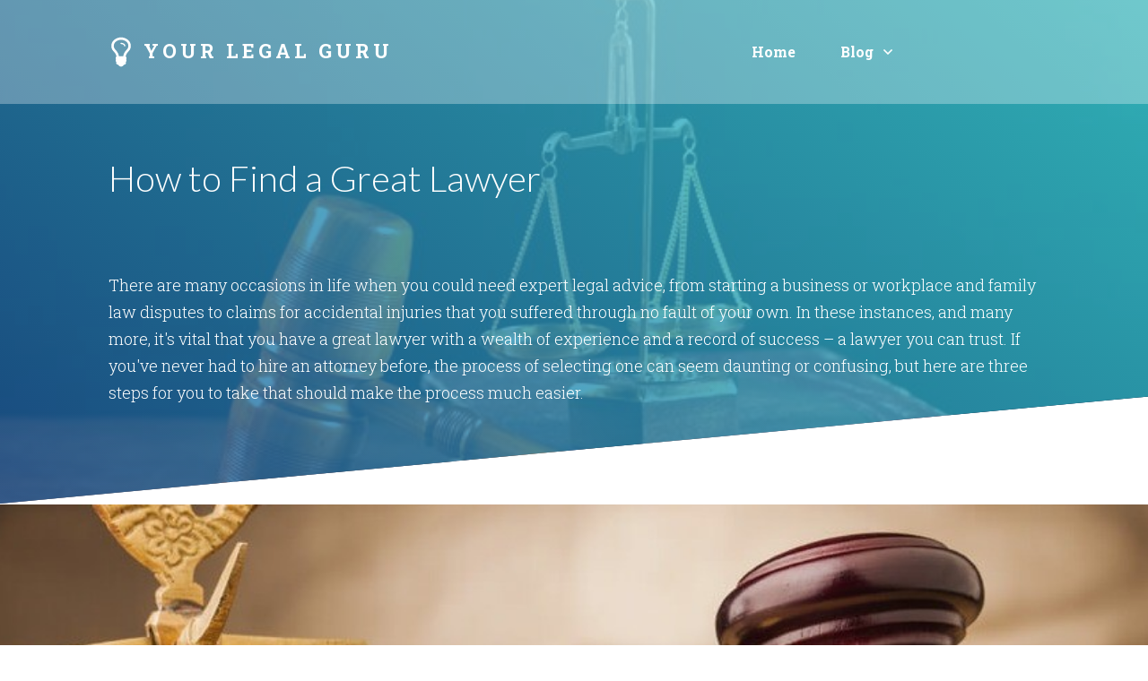

--- FILE ---
content_type: text/html; charset=UTF-8
request_url: https://legalguru.net/how-to-find-a-great-lawyer/
body_size: 12476
content:
<!DOCTYPE html>
<!--[if IE 7]>
<html class="ie ie7" lang="en">
<![endif]-->
<!--[if IE 8]>
<html class="ie ie8" lang="en">
<![endif]-->
<!--[if !(IE 7) | !(IE 8)  ]><!-->
<html lang="en"class="tcb">
<!--<![endif]-->
<head>
		<meta charset="UTF-8"/>
				
			<meta name="viewport" content="width=device-width, initial-scale=1.0"/>

	<meta name='robots' content='index, follow, max-image-preview:large, max-snippet:-1, max-video-preview:-1' />
<meta name="viewport" content="width=device-width, initial-scale=1">
	<!-- This site is optimized with the Yoast SEO plugin v23.0 - https://yoast.com/wordpress/plugins/seo/ -->
	<title>How to find a great lawyer? - My blog</title>
	<link rel="canonical" href="https://legalguru.net/how-to-find-a-great-lawyer/" />
	<meta property="og:locale" content="en_US" />
	<meta property="og:type" content="article" />
	<meta property="og:title" content="How to find a great lawyer? - My blog" />
	<meta property="og:url" content="https://legalguru.net/how-to-find-a-great-lawyer/" />
	<meta property="og:site_name" content="My blog" />
	<meta property="article:modified_time" content="2019-10-25T00:06:11+00:00" />
	<meta name="twitter:card" content="summary_large_image" />
	<meta name="twitter:label1" content="Est. reading time" />
	<meta name="twitter:data1" content="3 minutes" />
	<script type="application/ld+json" class="yoast-schema-graph">{"@context":"https://schema.org","@graph":[{"@type":"WebPage","@id":"https://legalguru.net/how-to-find-a-great-lawyer/","url":"https://legalguru.net/how-to-find-a-great-lawyer/","name":"How to find a great lawyer? - My blog","isPartOf":{"@id":"https://legalguru.net/#website"},"datePublished":"2019-10-23T05:33:03+00:00","dateModified":"2019-10-25T00:06:11+00:00","breadcrumb":{"@id":"https://legalguru.net/how-to-find-a-great-lawyer/#breadcrumb"},"inLanguage":"en","potentialAction":[{"@type":"ReadAction","target":["https://legalguru.net/how-to-find-a-great-lawyer/"]}]},{"@type":"BreadcrumbList","@id":"https://legalguru.net/how-to-find-a-great-lawyer/#breadcrumb","itemListElement":[{"@type":"ListItem","position":1,"name":"Home","item":"https://legalguru.net/"},{"@type":"ListItem","position":2,"name":"How to find a great lawyer?"}]},{"@type":"WebSite","@id":"https://legalguru.net/#website","url":"https://legalguru.net/","name":"My blog","description":"Just another WordPress site","potentialAction":[{"@type":"SearchAction","target":{"@type":"EntryPoint","urlTemplate":"https://legalguru.net/?s={search_term_string}"},"query-input":"required name=search_term_string"}],"inLanguage":"en"}]}</script>
	<!-- / Yoast SEO plugin. -->


<link rel='dns-prefetch' href='//accounts.google.com' />
<link rel='dns-prefetch' href='//apis.google.com' />
<link rel="alternate" type="application/rss+xml" title="My blog &raquo; Feed" href="https://legalguru.net/feed/" />
<link rel="alternate" type="application/rss+xml" title="My blog &raquo; Comments Feed" href="https://legalguru.net/comments/feed/" />
<script>
window._wpemojiSettings = {"baseUrl":"https:\/\/s.w.org\/images\/core\/emoji\/14.0.0\/72x72\/","ext":".png","svgUrl":"https:\/\/s.w.org\/images\/core\/emoji\/14.0.0\/svg\/","svgExt":".svg","source":{"concatemoji":"https:\/\/legalguru.net\/wp-includes\/js\/wp-emoji-release.min.js?ver=6.4.7"}};
/*! This file is auto-generated */
!function(i,n){var o,s,e;function c(e){try{var t={supportTests:e,timestamp:(new Date).valueOf()};sessionStorage.setItem(o,JSON.stringify(t))}catch(e){}}function p(e,t,n){e.clearRect(0,0,e.canvas.width,e.canvas.height),e.fillText(t,0,0);var t=new Uint32Array(e.getImageData(0,0,e.canvas.width,e.canvas.height).data),r=(e.clearRect(0,0,e.canvas.width,e.canvas.height),e.fillText(n,0,0),new Uint32Array(e.getImageData(0,0,e.canvas.width,e.canvas.height).data));return t.every(function(e,t){return e===r[t]})}function u(e,t,n){switch(t){case"flag":return n(e,"\ud83c\udff3\ufe0f\u200d\u26a7\ufe0f","\ud83c\udff3\ufe0f\u200b\u26a7\ufe0f")?!1:!n(e,"\ud83c\uddfa\ud83c\uddf3","\ud83c\uddfa\u200b\ud83c\uddf3")&&!n(e,"\ud83c\udff4\udb40\udc67\udb40\udc62\udb40\udc65\udb40\udc6e\udb40\udc67\udb40\udc7f","\ud83c\udff4\u200b\udb40\udc67\u200b\udb40\udc62\u200b\udb40\udc65\u200b\udb40\udc6e\u200b\udb40\udc67\u200b\udb40\udc7f");case"emoji":return!n(e,"\ud83e\udef1\ud83c\udffb\u200d\ud83e\udef2\ud83c\udfff","\ud83e\udef1\ud83c\udffb\u200b\ud83e\udef2\ud83c\udfff")}return!1}function f(e,t,n){var r="undefined"!=typeof WorkerGlobalScope&&self instanceof WorkerGlobalScope?new OffscreenCanvas(300,150):i.createElement("canvas"),a=r.getContext("2d",{willReadFrequently:!0}),o=(a.textBaseline="top",a.font="600 32px Arial",{});return e.forEach(function(e){o[e]=t(a,e,n)}),o}function t(e){var t=i.createElement("script");t.src=e,t.defer=!0,i.head.appendChild(t)}"undefined"!=typeof Promise&&(o="wpEmojiSettingsSupports",s=["flag","emoji"],n.supports={everything:!0,everythingExceptFlag:!0},e=new Promise(function(e){i.addEventListener("DOMContentLoaded",e,{once:!0})}),new Promise(function(t){var n=function(){try{var e=JSON.parse(sessionStorage.getItem(o));if("object"==typeof e&&"number"==typeof e.timestamp&&(new Date).valueOf()<e.timestamp+604800&&"object"==typeof e.supportTests)return e.supportTests}catch(e){}return null}();if(!n){if("undefined"!=typeof Worker&&"undefined"!=typeof OffscreenCanvas&&"undefined"!=typeof URL&&URL.createObjectURL&&"undefined"!=typeof Blob)try{var e="postMessage("+f.toString()+"("+[JSON.stringify(s),u.toString(),p.toString()].join(",")+"));",r=new Blob([e],{type:"text/javascript"}),a=new Worker(URL.createObjectURL(r),{name:"wpTestEmojiSupports"});return void(a.onmessage=function(e){c(n=e.data),a.terminate(),t(n)})}catch(e){}c(n=f(s,u,p))}t(n)}).then(function(e){for(var t in e)n.supports[t]=e[t],n.supports.everything=n.supports.everything&&n.supports[t],"flag"!==t&&(n.supports.everythingExceptFlag=n.supports.everythingExceptFlag&&n.supports[t]);n.supports.everythingExceptFlag=n.supports.everythingExceptFlag&&!n.supports.flag,n.DOMReady=!1,n.readyCallback=function(){n.DOMReady=!0}}).then(function(){return e}).then(function(){var e;n.supports.everything||(n.readyCallback(),(e=n.source||{}).concatemoji?t(e.concatemoji):e.wpemoji&&e.twemoji&&(t(e.twemoji),t(e.wpemoji)))}))}((window,document),window._wpemojiSettings);
</script>
<link rel='stylesheet' id='tve_landing_page_base_css-css' href='https://legalguru.net/wp-content/plugins/thrive-visual-editor/landing-page/templates/css/base.css?ver=3.30' media='all' />
<link rel='stylesheet' id='tve_style_family_tve_flt-css' href='https://legalguru.net/wp-content/plugins/thrive-visual-editor/editor/css/thrive_flat.css?ver=3.30' media='all' />
<style id='wp-emoji-styles-inline-css'>

	img.wp-smiley, img.emoji {
		display: inline !important;
		border: none !important;
		box-shadow: none !important;
		height: 1em !important;
		width: 1em !important;
		margin: 0 0.07em !important;
		vertical-align: -0.1em !important;
		background: none !important;
		padding: 0 !important;
	}
</style>
<link rel='stylesheet' id='wp-block-library-css' href='https://legalguru.net/wp-includes/css/dist/block-library/style.min.css?ver=6.4.7' media='all' />


<link rel='stylesheet' id='generate-style-css' href='https://legalguru.net/wp-content/themes/generatepress/assets/css/all.min.css?ver=3.6.1' media='all' />

<link rel='stylesheet' id='generate-font-icons-css' href='https://legalguru.net/wp-content/themes/generatepress/assets/css/components/font-icons.min.css?ver=3.6.1' media='all' />
<script src="https://legalguru.net/wp-includes/js/jquery/jquery.min.js?ver=3.7.1" id="jquery-core-js"></script>
<script src="https://legalguru.net/wp-includes/js/jquery/jquery-migrate.min.js?ver=3.4.1" id="jquery-migrate-js"></script>
<script src="https://legalguru.net/wp-includes/js/imagesloaded.min.js?ver=5.0.0" id="imagesloaded-js"></script>
<script src="https://legalguru.net/wp-includes/js/masonry.min.js?ver=4.2.2" id="masonry-js"></script>
<script src="https://legalguru.net/wp-includes/js/jquery/jquery.masonry.min.js?ver=3.1.2b" id="jquery-masonry-js"></script>
<script id="tve_frontend-js-extra">
var tve_frontend_options = {"ajaxurl":"https:\/\/legalguru.net\/wp-admin\/admin-ajax.php","is_editor_page":"","page_events":[],"is_single":"1","social_fb_app_id":"","dash_url":"https:\/\/legalguru.net\/wp-content\/plugins\/thrive-visual-editor\/thrive-dashboard","queried_object":{"ID":27,"post_author":"1"},"query_vars":{"page":"","pagename":"how-to-find-a-great-lawyer"},"$_POST":[],"translations":{"Copy":"Copy","empty_username":"ERROR: The username field is empty.","empty_password":"ERROR: The password field is empty.","empty_login":"ERROR: Enter a username or email address.","min_chars":"At least %s characters are needed","no_headings":"No headings found","registration_err":{"required_field":"<strong>Error<\/strong>: This field is required","required_email":"<strong>Error<\/strong>: Please type your email address.","invalid_email":"<strong>Error<\/strong>: The email address isn&#8217;t correct.","passwordmismatch":"<strong>Error<\/strong>: Password mismatch"}},"routes":{"posts":"https:\/\/legalguru.net\/wp-json\/tcb\/v1\/posts","video_reporting":"https:\/\/legalguru.net\/wp-json\/tcb\/v1\/video-reporting"},"nonce":"584d439a35","allow_video_src":"","google_client_id":null,"google_api_key":null,"facebook_app_id":null,"lead_generation_custom_tag_apis":["activecampaign","aweber","convertkit","drip","klicktipp","mailchimp","sendlane","zapier"],"post_request_data":[],"user_profile_nonce":"8345daab71","ip":"18.221.26.190","current_user":[],"post_id":"27","post_title":"How to find a great lawyer?","post_type":"page","post_url":"https:\/\/legalguru.net\/how-to-find-a-great-lawyer\/","is_lp":"tcb2-hybrid-homepage-2","conditional_display":{"is_tooltip_dismissed":false}};
</script>
<script src="https://legalguru.net/wp-content/plugins/thrive-visual-editor/editor/js/dist/modules/general.min.js?ver=3.30" id="tve_frontend-js"></script>
<script src="https://legalguru.net/wp-includes/js/plupload/moxie.min.js?ver=1.3.5" id="moxiejs-js"></script>
<link rel="https://api.w.org/" href="https://legalguru.net/wp-json/" /><link rel="alternate" type="application/json" href="https://legalguru.net/wp-json/wp/v2/pages/27" /><link rel="EditURI" type="application/rsd+xml" title="RSD" href="https://legalguru.net/xmlrpc.php?rsd" />
<meta name="generator" content="WordPress 6.4.7" />
<link rel='shortlink' href='https://legalguru.net/?p=27' />
<link rel="alternate" type="application/json+oembed" href="https://legalguru.net/wp-json/oembed/1.0/embed?url=https%3A%2F%2Flegalguru.net%2Fhow-to-find-a-great-lawyer%2F" />
<link rel="alternate" type="text/xml+oembed" href="https://legalguru.net/wp-json/oembed/1.0/embed?url=https%3A%2F%2Flegalguru.net%2Fhow-to-find-a-great-lawyer%2F&#038;format=xml" />

		<!-- GA Google Analytics @ https://m0n.co/ga -->
		<script>
			(function(i,s,o,g,r,a,m){i['GoogleAnalyticsObject']=r;i[r]=i[r]||function(){
			(i[r].q=i[r].q||[]).push(arguments)},i[r].l=1*new Date();a=s.createElement(o),
			m=s.getElementsByTagName(o)[0];a.async=1;a.src=g;m.parentNode.insertBefore(a,m)
			})(window,document,'script','https://www.google-analytics.com/analytics.js','ga');
			ga('create', 'UA-151417077-1', 'auto');
			ga('send', 'pageview');
		</script>

	<style type="text/css" id="tve_global_variables">:root{--tcb-background-author-image:url(https://secure.gravatar.com/avatar/7316c832d4bea3f460dfa5e975408d9f?s=256&d=mm&r=g);--tcb-background-user-image:url();--tcb-background-featured-image-thumbnail:url(https://legalguru.net/wp-content/plugins/thrive-visual-editor/editor/css/images/featured_image.png);}</style>			<style class="tve_custom_style">@import url("//fonts.googleapis.com/css?family=Lato:300,700,400&subset=latin");@import url("//fonts.googleapis.com/css?family=Roboto+Slab:300,700,400,100&subset=latin");@media (min-width: 300px){[data-css="tve-u-15e04349a01"]{margin: 30px auto 50px !important;}[data-css="tve-u-15e004a80d9"]{margin-top: 20px !important;padding-bottom: 30px !important;}[data-css="tve-u-15e0047f9e7"]{background-color: rgb(234,234,234) !important;background-image: none !important;}[data-css="tve-u-15e0047ed73"]{max-width: 1040px;}[data-css="tve-u-15e0047aca9"]{margin-top: 40px !important;margin-bottom: 30px !important;}[data-css="tve-u-15e00454a2f"]{margin-bottom: 20px !important;}[data-css="tve-u-15e0044a272"]{line-height: 27px !important;}:not(#tve) [data-css="tve-u-15e0044a272"]{color: rgb(99,99,99) !important;font-size: 16px !important;}:not(#tve) [data-css="tve-u-15e00443f5a"]{color: rgb(246,169,65) !important;font-size: 26px !important;}[data-css="tve-u-15e00436157"]{font-size: 55px;width: 55px;height: 55px;color: rgb(119,119,119);}#tcb_landing_page a:not(.tcb-button-link){color: rgb(246,169,65);}#tcb_landing_page h3 strong{font-weight: 700;}#tcb_landing_page h2 strong{font-weight: 700;}#tcb_landing_page h3{font-family: Lato;color: rgb(51,51,51);font-weight: 300;font-size: 25px;line-height: 30px;}#tcb_landing_page h2{font-family: Lato;color: rgb(51,51,51);font-weight: 300;font-size: 30px;line-height: 51px;}#tcb_landing_page h1 strong{font-weight: 700;}#tcb_landing_page h1{font-family: Lato;font-weight: 300;font-size: 40px;line-height: 44px;}#tcb_landing_page p strong,#tcb_landing_page li strong{font-weight: 700;}#tcb_landing_page p,#tcb_landing_page li{font-family: "Roboto Slab";font-weight: 300;font-size: 18px;line-height: 30px;}.tve_post_lp > div > :not(#tve){margin-left: auto;margin-right: auto;max-width: 1080px;padding: 0px 20px;}#tcb_landing_page a:hover:not(.tcb-button-link){text-decoration: underline;color: rgb(246,169,65);}:not(#tve) [data-css="tve-u-16df735b80c"]{color: rgb(255,255,255) !important;}:not(#tve) [data-css="tve-u-16dfa8c1b10"]{font-size: 16px !important;}[data-css="tve-u-16dfa8c4903"]{max-width: 1080px;min-height: 795px !important;}[data-css="tve-u-16dfa8ca4c1"]{background-image: url("https://legalguru.net/wp-content/uploads/2019/10/00.jpg") !important;background-size: cover !important;background-position: 50% 50% !important;background-attachment: scroll !important;background-repeat: no-repeat !important;}[data-css="tve-u-16dfa8cfdf6"]{margin-top: 1px !important;}:not(#tve) [data-css="tve-u-16dfa90b097"]{font-size: 16px !important;}:not(#tve) [data-css="tve-u-16dfa91a0c3"]{font-size: 16px !important;}[data-css="tve-u-16dfa9267b8"]{margin-top: 55px !important;}[data-css="tve-u-16e0039eec8"]{margin-top: 2px !important;}[data-css="tve-u-16e0039eec9"]{margin-top: 0px !important;margin-bottom: 0px !important;}:not(#tve) [data-css="tve-u-16e0039eecb"]{letter-spacing: 4px;text-transform: uppercase !important;font-size: 22px !important;}[data-css="tve-u-16e0039eecc"]{font-size: 38px;color: rgb(255,255,255);width: 38px;height: 38px;float: left;z-index: 3;position: relative;margin-top: 0px !important;margin-bottom: 0px !important;margin-right: 6px !important;}[data-css="tve-u-16e0039eecd"]{clip-path: url("#clip-bottom-b499ff492bac1");-webkit-clip-path: url("#clip-bottom-b499ff492bac1");}[data-css="tve-u-16e0039eecf"]{max-width: 800px;margin-top: 40px !important;margin-bottom: 60px !important;}:not(#tve) [data-css="tve-u-16e0039eed0"] p,:not(#tve) [data-css="tve-u-16e0039eed0"] li,:not(#tve) [data-css="tve-u-16e0039eed0"] blockquote,:not(#tve) [data-css="tve-u-16e0039eed0"] address{color: rgb(255,255,255);}:not(#tve) [data-css="tve-u-16e0039eed3"] p,:not(#tve) [data-css="tve-u-16e0039eed3"] li,:not(#tve) [data-css="tve-u-16e0039eed3"] blockquote,:not(#tve) [data-css="tve-u-16e0039eed3"] address{color: rgb(255,255,255);}[data-css="tve-u-16e0039eed4"] > .tcb-flex-col > .tcb-col{justify-content: center;}[data-css="tve-u-16e0039eed4"]{max-width: 1080px;padding: 0px !important;margin-left: auto !important;margin-right: auto !important;}[data-css="tve-u-16e0039eed3"]{margin-top: 0px !important;margin-bottom: 0px !important;}[data-css="tve-u-16e0039eed7"]{background-color: rgba(255,255,255,0.3) !important;}[data-css="tve-u-16e0039eed8"]{margin: 0px !important;padding: 20px !important;}[data-css="tve-u-16e0039eeda"]{max-width: 1080px;margin: 0px auto !important;padding: 20px !important;}[data-css="tve-u-16e0039eedb"]{clip-path: url("#clip-bottom-daaa6aaf708e8");-webkit-clip-path: url("#clip-bottom-daaa6aaf708e8");background-color: rgb(77,141,204) !important;background-image: linear-gradient(40deg,rgba(28,90,156,0.8) 0%,rgba(54,216,222,0.8) 100%),url("https://legalguru.net/wp-content/uploads/2019/10/ipc_647_021616040953.jpg") !important;background-size: auto,cover !important;background-position: 0px 0px,0% 20% !important;background-attachment: scroll,scroll !important;background-repeat: no-repeat,no-repeat !important;}[data-css="tve-u-16e0039eed0"]{max-width: 100%;min-height: 562px !important;}[data-css="tve-u-16e0039eedc"]{z-index: 10;padding: 0px !important;}.thrv_widget_menu #m-16e003bebdb li li:not(.tcb-excluded-from-group-item) > a{color: rgb(0,0,0) !important;}}@media (max-width: 1023px){[data-css="tve-u-15e004a80d9"]{padding-left: 20px !important;padding-right: 20px !important;}[data-css="tve-u-16e0039eedb"]{background-image: linear-gradient(40deg,rgba(38,144,218,0.8) 0%,rgba(54,216,222,0.8) 100%),url("//legalguru.net/wp-content/uploads/tcb_lp_templates/templates/css/images/desk-bg.jpg") !important;background-size: auto,cover !important;background-position: 0px 0px,0px 0px !important;background-attachment: scroll,scroll !important;background-repeat: no-repeat,no-repeat !important;}}@media (max-width: 767px){[data-css="tve-u-15e004a80d9"]{padding-left: 10px !important;padding-right: 10px !important;}.tve_post_lp > div > :not(#tve){padding: 0px 10px;}[data-css="tve-u-16dfa8ca4c1"]{background-size: cover !important;}[data-css="tve-u-16e0039eee4"]{margin-bottom: 10px !important;}[data-css="tve-u-16e0039eed8"]{padding: 10px !important;}[data-css="tve-u-16e0039eeda"]{padding-left: 10px !important;padding-right: 10px !important;padding-top: 0px !important;}[data-css="tve-u-16e0039eecf"]{margin-top: 20px !important;margin-bottom: 30px !important;}[data-css="tve-u-16e0039eedb"]{clip-path: url("#clip-mobile-bottom-daaa6aaf708e8");-webkit-clip-path: url("#clip-mobile-bottom-daaa6aaf708e8");}[data-css="tve-u-16e0039eedc"]{padding-left: 0px !important;padding-right: 0px !important;}[data-css="tve-u-16e0039eed4"]{flex-wrap: wrap !important;}[data-css="tve-u-16e0039eed4"] .tcb-flex-col{flex-basis: 390px !important;}}</style> 			<style type="text/css" id="tve_head_custom_css" class="tve_user_custom_style">.thrv_text_element p { margin: 0;}
.thrv_heading h1,h2,h3,h4,h5 {margin: 0;}
</style>
	<style>
        html {
            height: auto;
        }

            html.tcb-editor {
                overflow-y: initial;
            }

            body:before, body:after {
                height: 0 !important;
            }

            .thrv_page_section .out {
                max-width: none
            }

            .tve_wrap_all {
                position: relative;
            }

            /* Content Width - inherit Content Width directly from LP settings */
            .thrv-page-section[data-inherit-lp-settings="1"] .tve-page-section-in {
                max-width: 1080px !important;
                max-width: var(--page-section-max-width) !important;
            }
			/* set the max-width also for over content settings */
            body.tcb-full-header .thrv_header,
            body.tcb-full-footer .thrv_footer {
                width: 100vw;
				max-width: 100vw;
                left: 50%;
                right: 50%;
                margin-left: -50vw !important;
                margin-right: -50vw !important;
            }
		</style>

	</head>
		<body class="page-template-default page page-id-27 wp-embed-responsive tve_lp"style="" data-css="tve-u-15e003761e6"> 				<div class="wrp cnt bSe" style="display: none">
			<div class="awr"></div>
		</div>
		<div class="tve_wrap_all" id="tcb_landing_page">
			<div class="tve_post_lp tve_lp_tcb2-hybrid-homepage-2 tve_lp_template_wrapper" style="">
								<div id="tve_flt" class="tve_flt tcb-style-wrap"><div id="tve_editor" class="tve_shortcode_editor tar-main-content" data-post-id="27"><div class="thrive-group-edit-config" style="display: none !important"></div><div class="thrv_wrapper thrv-page-section tcb-window-width" style="width: 1587px; left: -253.5px;" data-css="tve-u-16e0039eedc">
<div class="tve-page-section-out" data-css="tve-u-16e0039eedb" data-clip-id="daaa6aaf708e8"><svg width="0" height="0" class="tve-decoration-svg"><defs><clipPath id="clip-bottom-daaa6aaf708e8" class="decoration-clip clip-path-bottom" clipPathUnits="objectBoundingBox" data-screen="" decoration-type="slanted" slanted-angle="12" style=""><polygon points="0 0, 0 1, 4.7046 0, 1 0"></polygon></clipPath><clipPath id="clip-mobile-bottom-daaa6aaf708e8" class="decoration-clip clip-path-mobile-bottom" clipPathUnits="objectBoundingBox" data-screen="mobile-" decoration-type="slanted" slanted-angle="5" style=""><polygon points="0 0, 0 1, 11.4301 0, 1 0"></polygon></clipPath></defs></svg></div>
<div class="tve-page-section-in tve_empty_dropzone" data-css="tve-u-16e0039eed0" style=""><div class="thrv_wrapper thrv_contentbox_shortcode thrv-content-box" data-css="tve-u-16e0039eed8" style="">
<div class="tve-content-box-background" data-css="tve-u-16e0039eed7"></div>
<div class="tve-cb tve_empty_dropzone" style=""><div class="thrv_wrapper thrv-columns" data-css="tve-u-16e0039eed3"><div class="tcb-flex-row v-2 m-edit tcb-mobile-wrap tcb--cols--2" data-css="tve-u-16e0039eed4"><div class="tcb-flex-col"><div class="tcb-col tve_empty_dropzone" data-css="tve-u-16e0039eee4"><div class="thrv_wrapper thrv_contentbox_shortcode thrv-content-box" data-css="tve-u-16e0039eec9">
<div class="tve-content-box-background"></div>
<div class="tve-cb tve_empty_dropzone"><div class="tcb-clear" data-css="tve-u-15e8084b974"><div class="thrv_wrapper thrv_icon tcb-icon-display" data-css="tve-u-16e0039eecc" data-float="1"><svg class="tcb-icon" viewBox="0 0 16 28" data-name="lightbulb-o">
<title>lightbulb-o</title>
<path d="M11.5 9c0 0.266-0.234 0.5-0.5 0.5s-0.5-0.234-0.5-0.5c0-1.078-1.672-1.5-2.5-1.5-0.266 0-0.5-0.234-0.5-0.5s0.234-0.5 0.5-0.5c1.453 0 3.5 0.766 3.5 2.5zM14 9c0-3.125-3.172-5-6-5s-6 1.875-6 5c0 1 0.406 2.047 1.062 2.812 0.297 0.344 0.641 0.672 0.953 1.031 1.109 1.328 2.047 2.891 2.203 4.656h3.563c0.156-1.766 1.094-3.328 2.203-4.656 0.313-0.359 0.656-0.688 0.953-1.031 0.656-0.766 1.062-1.813 1.062-2.812zM16 9c0 1.609-0.531 3-1.609 4.188s-2.5 2.859-2.625 4.531c0.453 0.266 0.734 0.766 0.734 1.281 0 0.375-0.141 0.734-0.391 1 0.25 0.266 0.391 0.625 0.391 1 0 0.516-0.266 0.984-0.703 1.266 0.125 0.219 0.203 0.484 0.203 0.734 0 1.016-0.797 1.5-1.703 1.5-0.406 0.906-1.313 1.5-2.297 1.5s-1.891-0.594-2.297-1.5c-0.906 0-1.703-0.484-1.703-1.5 0-0.25 0.078-0.516 0.203-0.734-0.438-0.281-0.703-0.75-0.703-1.266 0-0.375 0.141-0.734 0.391-1-0.25-0.266-0.391-0.625-0.391-1 0-0.516 0.281-1.016 0.734-1.281-0.125-1.672-1.547-3.344-2.625-4.531s-1.609-2.578-1.609-4.188c0-4.25 4.047-7 8-7s8 2.75 8 7z"></path>
</svg></div></div><div class="thrv_wrapper thrv_text_element tve_empty_dropzone" data-css="tve-u-16e0039eec8"><p data-css="tve-u-16e0039eecb"><strong>Your Legal Guru&nbsp;</strong></p></div></div>
</div></div></div><div class="tcb-flex-col" style=""><div class="tcb-col" style=""><div class="thrv_wrapper thrv_widget_menu tve-custom-menu-upgrade tve-mobile-dropdown tve-menu-template-light-tmp-first tve-regular" data-tve-switch-icon="tablet,mobile" data-css="tve-u-16e003bebdd" style="">
<div class="thrive-shortcode-config" style="display: none !important"></div><div class="thrive-shortcode-html thrive-shortcode-html-editable tve_clearfix" > <a class="tve-m-trigger t_tve_horizontal" href="javascript:void(0)"><div class="thrv_wrapper thrv_icon tcb-icon-open"><svg class="tcb-icon" viewBox="0 0 24 24" data-name="align-justify"><g><g><path class="st0" d="M23,13H1c-0.6,0-1-0.4-1-1s0.4-1,1-1h22c0.6,0,1,0.4,1,1S23.6,13,23,13z"/></g><g><path class="st0" d="M23,6.7H1c-0.6,0-1-0.4-1-1s0.4-1,1-1h22c0.6,0,1,0.4,1,1S23.6,6.7,23,6.7z"/></g><g><path class="st0" d="M23,19.3H1c-0.6,0-1-0.4-1-1s0.4-1,1-1h22c0.6,0,1,0.4,1,1S23.6,19.3,23,19.3z"/></g></g></svg></div><div class="thrv_wrapper thrv_icon tcb-icon-close"><svg class="tcb-icon" viewBox="0 0 24 24" data-name="close"><path class="st0" d="M13.4,12l7.1-7.1c0.4-0.4,0.4-1,0-1.4s-1-0.4-1.4,0L12,10.6L4.9,3.5c-0.4-0.4-1-0.4-1.4,0s-0.4,1,0,1.4l7.1,7.1 l-7.1,7.1c-0.4,0.4-0.4,1,0,1.4c0.4,0.4,1,0.4,1.4,0l7.1-7.1l7.1,7.1c0.4,0.4,1,0.4,1.4,0c0.4-0.4,0.4-1,0-1.4L13.4,12z"/></svg></div></a>  <ul id="m-16e003bebdb" class="tve_w_menu tve_horizontal "><li id="menu-item-93" class="menu-item menu-item-type-post_type menu-item-object-page menu-item-home menu-item-93 lvl-0" data-id="93"  ><a href="https://legalguru.net/"><span class="tve-disabled-text-inner">Home</span></a></li>
<li id="menu-item-96" class="menu-item menu-item-type-taxonomy menu-item-object-category current-menu-ancestor current-menu-parent menu-item-has-children menu-item-96 lvl-0" data-id="96"  ><a href="https://legalguru.net/category/uncategorized/"><span class="tve-disabled-text-inner">Blog</span><span class="tve-item-dropdown-trigger"><svg class="tve-dropdown-icon-up" viewBox="0 0 320 512"><path d="M151.5 347.8L3.5 201c-4.7-4.7-4.7-12.3 0-17l19.8-19.8c4.7-4.7 12.3-4.7 17 0L160 282.7l119.7-118.5c4.7-4.7 12.3-4.7 17 0l19.8 19.8c4.7 4.7 4.7 12.3 0 17l-148 146.8c-4.7 4.7-12.3 4.7-17 0z"/></svg></span></a>
<ul class="sub-menu menu-item-96-ul">
	<li id="menu-item-95" class="menu-item menu-item-type-post_type menu-item-object-page menu-item-95 lvl-1" data-id="95"  ><a href="https://legalguru.net/5-different-types-of-lawyer/"><span class="tve-disabled-text-inner">5 different types of lawyers you need</span></a></li>
	<li id="menu-item-94" class="menu-item menu-item-type-post_type menu-item-object-page current-menu-item page_item page-item-27 current_page_item menu-item-94 lvl-1 tve-state-active" data-id="94"  ><a href="https://legalguru.net/how-to-find-a-great-lawyer/" class="tve-state-active"><span class="tve-disabled-text-inner">How to find a great lawyer?</span></a></li>
	<li id="menu-item-92" class="menu-item menu-item-type-post_type menu-item-object-page menu-item-92 lvl-1" data-id="92"  ><a href="https://legalguru.net/4-signs-your-lawyer-is-a-bad-pick/"><span class="tve-disabled-text-inner">4 Signs Your Lawyer is a Bad Pick for Your Case</span></a></li>
	<li id="menu-item-91" class="menu-item menu-item-type-post_type menu-item-object-page menu-item-91 lvl-1" data-id="91"  ><a href="https://legalguru.net/can-you-represent-yourself-in-court/"><span class="tve-disabled-text-inner">Can You Represent Yourself in Court?</span></a></li>
</ul>
</li>
</ul> <div class="tcb-menu-overlay"></div> </div>
</div></div></div></div></div></div>
</div><div class="thrv_wrapper thrv_contentbox_shortcode thrv-content-box" data-css="tve-u-16e0039eeda">
<div class="tve-content-box-background" data-css="tve-u-16e0039eecd" data-clip-id="b499ff492bac1"><svg width="0" height="0" class="tve-decoration-svg"><defs><clipPath id="clip-bottom-b499ff492bac1" class="decoration-clip clip-path-bottom" clipPathUnits="objectBoundingBox" data-screen="" decoration-type="none" slanted-angle="10" style=""><polygon points="0 0, 0 1, 1 1, 1 0"></polygon></clipPath></defs></svg></div>
<div class="tve-cb tve_empty_dropzone"><div class="thrv_wrapper thrv_text_element" data-css="tve-u-16e0039eecf" data-tag="h1"><h1 data-css="tve-u-16df735b80c">How to Find a Great Lawyer<span style="font-weight: null;">​​​​​</span></h1></div><div class="thrv_wrapper thrv_text_element tve_empty_dropzone"><p>There are many occasions in life when you could need expert legal advice, from starting a business or workplace and family law disputes to claims for accidental injuries that you suffered through no fault of your own. In these instances, and many more, it's vital that you have a great lawyer with a wealth of experience and a record of success – a lawyer you can trust. If you've never had to hire an attorney before, the process of selecting one can seem daunting or confusing, but here are three steps for you to take that should make the process much easier.</p></div></div>
</div></div>
</div><div class="thrv_wrapper thrv-page-section tcb-window-width" data-inherit-lp-settings="1" style="width: 1587px; left: -253.5px;" data-css="tve-u-16dfa8cfdf6">
	<div class="tve-page-section-out" data-css="tve-u-16dfa8ca4c1"></div>
	<div class="tve-page-section-in tve_empty_dropzone" data-css="tve-u-16dfa8c4903"></div>
</div><div class="thrv_wrapper thrv-columns" style="" data-css="tve-u-15e0047aca9"><div class="tcb-flex-row tcb--cols--3"><div class="tcb-flex-col"><div class="tcb-col tve_empty_dropzone"><div class="thrv_wrapper thrv_icon tcb-icon-display" data-css="tve-u-15e00436157"><svg class="tcb-icon" viewBox="0 0 24 28" data-name="user-o">
<title>user-o</title>
<path d="M18.766 12.25c2.203 0.641 5.234 2.812 5.234 9.922 0 3.219-2.391 5.828-5.328 5.828h-13.344c-2.938 0-5.328-2.609-5.328-5.828 0-7.109 3.031-9.281 5.234-9.922-0.781-1.234-1.234-2.688-1.234-4.25 0-4.406 3.594-8 8-8s8 3.594 8 8c0 1.563-0.453 3.016-1.234 4.25zM12 2c-3.313 0-6 2.688-6 6s2.688 6 6 6 6-2.688 6-6-2.688-6-6-6zM18.672 26c1.828 0 3.328-1.703 3.328-3.828 0-4.922-1.656-8-4.75-8.156-1.406 1.234-3.234 1.984-5.25 1.984s-3.844-0.75-5.25-1.984c-3.094 0.156-4.75 3.234-4.75 8.156 0 2.125 1.5 3.828 3.328 3.828h13.344z"></path>
</svg></div><div class="thrv_wrapper thrv_text_element" style="" data-css="tve-u-15e00454a2f" data-tag="h3"><h3 data-css="tve-u-15e00443f5a" style="text-align: center;">Ask the people Who know&nbsp;</h3></div><div class="thrv_wrapper thrv_text_element tve_empty_dropzone" style=""><p data-css="tve-u-16dfa8c1b10" style="text-align: center;">You wouldn't purchase an automobile or book a vacation without checking the reviews first, and the same applies when you need to find a great lawyer. Asking others can help you establish the reputation of potential lawyers, and that can boost your confidence in your choice. That means talking to people you know personally who have used the services of an attorney; could they recommend the one they've used? You can also ask other attorneys for a recommendation, or take a look online. You can find online reviews for lawyers across a wide range of categories, which can make it easier to find one who has the specialism you need.</p></div></div></div><div class="tcb-flex-col"><div class="tcb-col tve_empty_dropzone" style=""><div class="thrv_wrapper thrv_icon tcb-icon-display" data-css="tve-u-15e00436157"><svg class="tcb-icon" viewBox="0 0 576 512" data-id="icon-address-card-light" data-name="">
            <path d="M512 32H64C28.7 32 0 60.7 0 96v320c0 35.3 28.7 64 64 64h448c35.3 0 64-28.7 64-64V96c0-35.3-28.7-64-64-64zm32 384c0 17.6-14.4 32-32 32H64c-17.6 0-32-14.4-32-32V96c0-17.6 14.4-32 32-32h448c17.6 0 32 14.4 32 32v320zm-72-128H360c-4.4 0-8 3.6-8 8v16c0 4.4 3.6 8 8 8h112c4.4 0 8-3.6 8-8v-16c0-4.4-3.6-8-8-8zm0-64H360c-4.4 0-8 3.6-8 8v16c0 4.4 3.6 8 8 8h112c4.4 0 8-3.6 8-8v-16c0-4.4-3.6-8-8-8zm0-64H360c-4.4 0-8 3.6-8 8v16c0 4.4 3.6 8 8 8h112c4.4 0 8-3.6 8-8v-16c0-4.4-3.6-8-8-8zM208 288c44.2 0 80-35.8 80-80s-35.8-80-80-80-80 35.8-80 80 35.8 80 80 80zm0-128c26.5 0 48 21.5 48 48s-21.5 48-48 48-48-21.5-48-48 21.5-48 48-48zm46.8 144c-19.5 0-24.4 7-46.8 7s-27.3-7-46.8-7c-21.2 0-41.8 9.4-53.8 27.4C100.2 342.1 96 355 96 368.9V392c0 4.4 3.6 8 8 8h16c4.4 0 8-3.6 8-8v-23.1c0-7 2.1-13.8 6-19.6 5.6-8.3 15.8-13.2 27.3-13.2 12.4 0 20.8 7 46.8 7 25.9 0 34.3-7 46.8-7 11.5 0 21.7 5 27.3 13.2 3.9 5.8 6 12.6 6 19.6V392c0 4.4 3.6 8 8 8h16c4.4 0 8-3.6 8-8v-23.1c0-13.9-4.2-26.8-11.4-37.5-12.3-18-32.9-27.4-54-27.4z"></path>
        </svg></div><div class="thrv_wrapper thrv_text_element" style="" data-css="tve-u-15e00454a2f" data-tag="h3"><h3 data-css="tve-u-15e00443f5a" style="text-align: center;">Check The Credentials&nbsp;</h3></div><div class="thrv_wrapper thrv_text_element tve_empty_dropzone" style=""><p data-css="tve-u-16dfa90b097" style="text-align: center;">Not all lawyers are the same, and a great lawyer will be more than happy for you to check their credentials. Don't be afraid to ask them what qualifications they have and what associations they're a member of as well as any notable achievements they've enjoyed within their field. A helpful resource here is the Martindale-Hubbell Law Directory, which can be found in public libraries and also online; it's used by lawyers themselves when they need to find an attorney with a different specialism, so it can be your best friend too, especially as it contains peer reviews from other lawyers. Before hiring your chosen lawyer, call the lawyer disciplinary agency in your state. They will confirm whether your lawyer has been the subject of any disciplinary proceedings or not.</p><p data-css="tve-u-15e0044a272" style="text-align: center;">.</p></div></div></div><div class="tcb-flex-col"><div class="tcb-col tve_empty_dropzone"><div class="thrv_wrapper thrv_icon tcb-icon-display" data-css="tve-u-15e00436157"><svg class="tcb-icon" viewBox="0 0 512 512" data-id="icon-headphones-alt-regular" data-name="">
            <path d="M192 288h-48c-35.35 0-64 28.7-64 64.12v63.76c0 35.41 28.65 64.12 64 64.12h48c17.67 0 32-14.36 32-32.06V320.06c0-17.71-14.33-32.06-32-32.06zm-16 143.91h-32c-8.82 0-16-7.19-16-16.03v-63.76c0-8.84 7.18-16.03 16-16.03h32v95.82zM256 32C112.91 32 4.57 151.13 0 288v112c0 8.84 7.16 16 16 16h16c8.84 0 16-7.16 16-16V288c0-114.67 93.33-207.8 208-207.82 114.67.02 208 93.15 208 207.82v112c0 8.84 7.16 16 16 16h16c8.84 0 16-7.16 16-16V288C507.43 151.13 399.09 32 256 32zm112 256h-48c-17.67 0-32 14.35-32 32.06v127.88c0 17.7 14.33 32.06 32 32.06h48c35.35 0 64-28.71 64-64.12v-63.76c0-35.41-28.65-64.12-64-64.12zm16 127.88c0 8.84-7.18 16.03-16 16.03h-32v-95.82h32c8.82 0 16 7.19 16 16.03v63.76z"></path>
        </svg></div><div class="thrv_wrapper thrv_text_element" style="" data-css="tve-u-15e00454a2f" data-tag="h3"><h3 data-css="tve-u-15e00443f5a" style="text-align: center;">Talk to Them</h3></div><div class="thrv_wrapper thrv_text_element tve_empty_dropzone" style=""><p data-css="tve-u-16dfa91a0c3" style="text-align: center;">The most important step to finding a great lawyer is to talk to ones who you may potentially be hiring. This will probably be done over the phone initially, but you should arrange a face-to-face meeting before making any agreement. A great lawyer should help you feel confident and reassured about the legal process that you're involved in, and they should be able to explain the procedures that will follow and how they will help you achieve your goals.</p><p><br></p></div></div></div></div></div><div class="thrv_wrapper thrv-page-section tcb-window-width" style="width: 1587px; left: -253.501px;" data-css="tve-u-15e004a80d9">
<div class="tve-page-section-out" data-css="tve-u-15e0047f9e7"></div>
<div class="tve-page-section-in tve_empty_dropzone" data-css="tve-u-15e0047ed73"><div class="thrv_wrapper thrv_text_element" data-css="tve-u-16dfa9267b8"><p style="text-align: center;">By finding a lawyer with a great reputation, checking their credentials and track record, and talking to them about what you need and how they will deliver it, you can find the perfect lawyer for you and your life situation. Having a great lawyer can make a great difference to the outcome, so it's worth taking the time to find the one who will make the process smoother, more pain free, and likelier to have a successful outcome.</p></div></div>
</div><div class="thrv_wrapper thrv_social_custom thrv_social" data-counts="" data-min_shares="0" style="" data-css="tve-u-15e04349a01">
<div class="tve_social_items tve_social_custom tve_style_5 tve_social_ib">
<div class="tve_s_item tve_s_fb_share" data-s="fb_share" data-href="https://legalguru.net/how-to-find-a-great-lawyer/" data-label="Share">
<a href="javascript:void(0)" class="tve_s_link"><span class="tve_s_icon"></span><span class="tve_s_text">Share</span><span class="tve_s_count">0</span></a>
</div><div class="tve_s_item tve_s_t_share" data-s="t_share" data-href="https://legalguru.net/how-to-find-a-great-lawyer/" data-label="Tweet">
<a href="javascript:void(0)" class="tve_s_link"><span class="tve_s_icon"></span><span class="tve_s_text">Tweet</span><span class="tve_s_count">0</span></a>
</div><div class="tve_s_item tve_s_pin_share" data-s="pin_share" data-href="https://legalguru.net/how-to-find-a-great-lawyer/" data-label="Pin">
<a href="javascript:void(0)" class="tve_s_link"><span class="tve_s_icon"></span><span class="tve_s_text">Pin</span><span class="tve_s_count">0</span></a>
</div><div class="tve_s_item tve_s_in_share" data-s="in_share" data-href="https://legalguru.net/how-to-find-a-great-lawyer/" data-label="Share">
<a href="javascript:void(0)" class="tve_s_link"><span class="tve_s_icon"></span><span class="tve_s_text">Share</span><span class="tve_s_count">0</span></a>
</div>
</div>
</div><div class="thrv_wrapper thrv_text_element tve_empty_dropzone" style=""><p style="text-align: center;">Copyright 2017, Company Name - <a href="#">Disclaimer</a></p></div></div></div>			</div>
						<div class="fr-dropdown-holder tcb-style-wrap"></div>
		</div>
						<script type='text/javascript'>( $ => {
	/**
	 * Displays toast message from storage, it is used when the user is redirected after login
	 */
	if ( window.sessionStorage ) {
		$( window ).on( 'tcb_after_dom_ready', () => {
			const message = sessionStorage.getItem( 'tcb_toast_message' );

			if ( message ) {
				tcbToast( sessionStorage.getItem( 'tcb_toast_message' ), false );
				sessionStorage.removeItem( 'tcb_toast_message' );
			}
		} );
	}

	/**
	 * Displays toast message
	 *
	 * @param {string}   message  - message to display
	 * @param {Boolean}  error    - whether the message is an error or not
	 * @param {Function} callback - callback function to be called after the message is closed
	 */
	function tcbToast( message, error, callback ) {
		/* Also allow "message" objects */
		if ( typeof message !== 'string' ) {
			message = message.message || message.error || message.success;
		}
		if ( ! error ) {
			error = false;
		}
		TCB_Front.notificationElement.toggle( message, error ? 'error' : 'success', callback );
	}
} )( typeof ThriveGlobal === 'undefined' ? jQuery : ThriveGlobal.$j );
</script><script id="generate-a11y">
!function(){"use strict";if("querySelector"in document&&"addEventListener"in window){var e=document.body;e.addEventListener("pointerdown",(function(){e.classList.add("using-mouse")}),{passive:!0}),e.addEventListener("keydown",(function(){e.classList.remove("using-mouse")}),{passive:!0})}}();
</script>
<style type="text/css" id="tve_notification_styles"></style>
<div class="tvd-toast tve-fe-message" style="display: none">
	<div class="tve-toast-message tve-success-message">
		<div class="tve-toast-icon-container">
			<span class="tve_tick thrv-svg-icon"></span>
		</div>
		<div class="tve-toast-message-container"></div>
	</div>
</div><script src="https://legalguru.net/wp-content/plugins/thrive-visual-editor/editor/js/dist/modules/acf-dynamic-elements.min.js?v=3.30&amp;ver=3.30" id="tve_frontend_acf-dynamic-elements-js"></script>
<script src="https://legalguru.net/wp-content/plugins/thrive-visual-editor/editor/js/dist/modules/audio.min.js?v=3.30&amp;ver=3.30" id="tve_frontend_audio-js"></script>
<script src="https://legalguru.net/wp-content/plugins/thrive-visual-editor/editor/js/dist/carousel-libs.min.js?ver=3.30" id="carousel-libs-js"></script>
<script src="https://legalguru.net/wp-content/plugins/thrive-visual-editor/editor/js/dist/modules/carousel.min.js?v=3.30&amp;ver=3.30" id="tve_frontend_carousel-js"></script>
<script src="https://legalguru.net/wp-content/plugins/thrive-visual-editor/editor/js/dist/modules/contact-form-compat.min.js?v=3.30&amp;ver=3.30" id="tve_frontend_contact-form-compat-js"></script>
<script src="https://legalguru.net/wp-content/plugins/thrive-visual-editor/editor/js/dist/modules/content-reveal.min.js?v=3.30&amp;ver=3.30" id="tve_frontend_content-reveal-js"></script>
<script src="https://legalguru.net/wp-content/plugins/thrive-visual-editor/editor/js/dist/modules/countdown.min.js?v=3.30&amp;ver=3.30" id="tve_frontend_countdown-js"></script>
<script src="https://legalguru.net/wp-content/plugins/thrive-visual-editor/editor/js/dist/modules/conditional-display.min.js?v=3.30&amp;ver=3.30" id="tve_frontend_conditional-display-js"></script>
<script src="https://legalguru.net/wp-content/plugins/thrive-visual-editor/editor/js/dist/modules/search-form.min.js?v=3.30&amp;ver=3.30" id="tve_frontend_search-form-js"></script>
<script src="https://legalguru.net/wp-content/plugins/thrive-visual-editor/editor/js/dist/modules/dropdown.min.js?v=3.30&amp;ver=3.30" id="tve_frontend_dropdown-js"></script>
<script src="https://legalguru.net/wp-content/plugins/thrive-visual-editor/editor/js/dist/modules/divider.min.js?v=3.30&amp;ver=3.30" id="tve_frontend_divider-js"></script>
<script src="https://legalguru.net/wp-includes/js/plupload/plupload.min.js?ver=2.1.9" id="plupload-js"></script>
<script src="https://legalguru.net/wp-content/plugins/thrive-visual-editor/editor/js/dist/modules/file-upload.min.js?v=3.30&amp;ver=3.30" id="tve_frontend_file-upload-js"></script>
<script src="https://accounts.google.com/gsi/client?ver=3.30" id="google-client-js"></script>
<script src="https://apis.google.com/js/api.js?ver=3.30" id="google-api-js"></script>
<script src="https://legalguru.net/wp-content/plugins/thrive-visual-editor/editor/js/dist/modules/avatar-picker.min.js?v=3.30&amp;ver=3.30" id="tve_frontend_avatar-picker-js"></script>
<script src="https://legalguru.net/wp-content/plugins/thrive-visual-editor/editor/js/dist/modules/fill-counter.min.js?v=3.30&amp;ver=3.30" id="tve_frontend_fill-counter-js"></script>
<script src="https://legalguru.net/wp-content/plugins/thrive-visual-editor/editor/js/dist/modules/number-counter.min.js?v=3.30&amp;ver=3.30" id="tve_frontend_number-counter-js"></script>
<script src="https://legalguru.net/wp-content/plugins/thrive-visual-editor/editor/js/dist/image-gallery-libs.min.js?ver=3.30" id="image-gallery-libs-js"></script>
<script src="https://legalguru.net/wp-content/plugins/thrive-visual-editor/editor/js/dist/modules/image-gallery.min.js?v=3.30&amp;ver=3.30" id="tve_frontend_image-gallery-js"></script>
<script src="https://legalguru.net/wp-content/plugins/thrive-visual-editor/editor/js/dist/modules/lead-generation.min.js?v=3.30&amp;ver=3.30" id="tve_frontend_lead-generation-js"></script>
<script src="https://legalguru.net/wp-content/plugins/thrive-visual-editor/editor/js/dist/modules/login.min.js?v=3.30&amp;ver=3.30" id="tve_frontend_login-js"></script>
<script src="https://legalguru.net/wp-content/plugins/thrive-visual-editor/editor/js/dist/modules/menu.min.js?v=3.30&amp;ver=3.30" id="tve_frontend_menu-js"></script>
<script src="https://legalguru.net/wp-content/plugins/thrive-visual-editor/editor/js/dist/modules/number-counter-compat.min.js?v=3.30&amp;ver=3.30" id="tve_frontend_number-counter-compat-js"></script>
<script src="https://legalguru.net/wp-content/plugins/thrive-visual-editor/editor/js/dist/modules/post-grid-compat.min.js?v=3.30&amp;ver=3.30" id="tve_frontend_post-grid-compat-js"></script>
<script src="https://legalguru.net/wp-content/plugins/thrive-visual-editor/editor/js/dist/modules/pagination.min.js?v=3.30&amp;ver=3.30" id="tve_frontend_pagination-js"></script>
<script src="https://legalguru.net/wp-content/plugins/thrive-visual-editor/editor/js/dist/modules/post-list.min.js?v=3.30&amp;ver=3.30" id="tve_frontend_post-list-js"></script>
<script src="https://legalguru.net/wp-content/plugins/thrive-visual-editor/editor/js/dist/modules/post-list-filter.min.js?v=3.30&amp;ver=3.30" id="tve_frontend_post-list-filter-js"></script>
<script src="https://legalguru.net/wp-content/plugins/thrive-visual-editor/editor/js/dist/modules/pricing-table.min.js?v=3.30&amp;ver=3.30" id="tve_frontend_pricing-table-js"></script>
<script src="https://legalguru.net/wp-content/plugins/thrive-visual-editor/editor/js/dist/modules/progress-bar.min.js?v=3.30&amp;ver=3.30" id="tve_frontend_progress-bar-js"></script>
<script src="https://legalguru.net/wp-content/plugins/thrive-visual-editor/editor/js/dist/modules/social-share.min.js?v=3.30&amp;ver=3.30" id="tve_frontend_social-share-js"></script>
<script src="https://legalguru.net/wp-content/plugins/thrive-visual-editor/editor/js/dist/modules/table.min.js?v=3.30&amp;ver=3.30" id="tve_frontend_table-js"></script>
<script src="https://legalguru.net/wp-content/plugins/thrive-visual-editor/editor/js/dist/modules/tabs.min.js?v=3.30&amp;ver=3.30" id="tve_frontend_tabs-js"></script>
<script src="https://legalguru.net/wp-content/plugins/thrive-visual-editor/editor/js/dist/modules/timer.min.js?v=3.30&amp;ver=3.30" id="tve_frontend_timer-js"></script>
<script src="https://legalguru.net/wp-content/plugins/thrive-visual-editor/editor/js/dist/modules/toc.min.js?v=3.30&amp;ver=3.30" id="tve_frontend_toc-js"></script>
<script src="https://legalguru.net/wp-content/plugins/thrive-visual-editor/editor/js/dist/modules/toggle.min.js?v=3.30&amp;ver=3.30" id="tve_frontend_toggle-js"></script>
<script src="https://legalguru.net/wp-content/plugins/thrive-visual-editor/editor/js/dist/modules/twitter.min.js?v=3.30&amp;ver=3.30" id="tve_frontend_twitter-js"></script>
<script src="https://legalguru.net/wp-content/plugins/thrive-visual-editor/editor/js/dist/modules/user-profile.min.js?v=3.30&amp;ver=3.30" id="tve_frontend_user-profile-js"></script>
<script src="https://legalguru.net/wp-content/plugins/thrive-visual-editor/editor/js/dist/modules/video.min.js?v=3.30&amp;ver=3.30" id="tve_frontend_video-js"></script>
<script src="https://legalguru.net/wp-content/plugins/thrive-visual-editor/editor/js/dist/modules/google-api.min.js?v=3.30&amp;ver=3.30" id="tve_frontend_google-api-js"></script>
<script src="https://legalguru.net/wp-content/plugins/thrive-visual-editor/editor/js/dist/modules/facebook-api.min.js?v=3.30&amp;ver=3.30" id="tve_frontend_facebook-api-js"></script>
<script src="https://legalguru.net/wp-content/plugins/thrive-visual-editor/editor/js/dist/modules/modal.min.js?v=3.30&amp;ver=3.30" id="tve_frontend_modal-js"></script>
<script id="generate-menu-js-before">
var generatepressMenu = {"toggleOpenedSubMenus":true,"openSubMenuLabel":"Open Sub-Menu","closeSubMenuLabel":"Close Sub-Menu"};
</script>
<script src="https://legalguru.net/wp-content/themes/generatepress/assets/js/menu.min.js?ver=3.6.1" id="generate-menu-js"></script>
<script id="tve-dash-frontend-js-extra">
var tve_dash_front = {"ajaxurl":"https:\/\/legalguru.net\/wp-admin\/admin-ajax.php","force_ajax_send":"","is_crawler":"1","recaptcha":[],"post_id":"27"};
</script>
<script src="https://legalguru.net/wp-content/plugins/thrive-visual-editor/thrive-dashboard/js/dist/frontend.min.js?ver=3.43" id="tve-dash-frontend-js"></script>
<script type="text/javascript">var tcb_current_post_lists=JSON.parse('[]'); var tcb_post_lists=tcb_post_lists?[...tcb_post_lists,...tcb_current_post_lists]:tcb_current_post_lists;</script>			</body>
</html>
